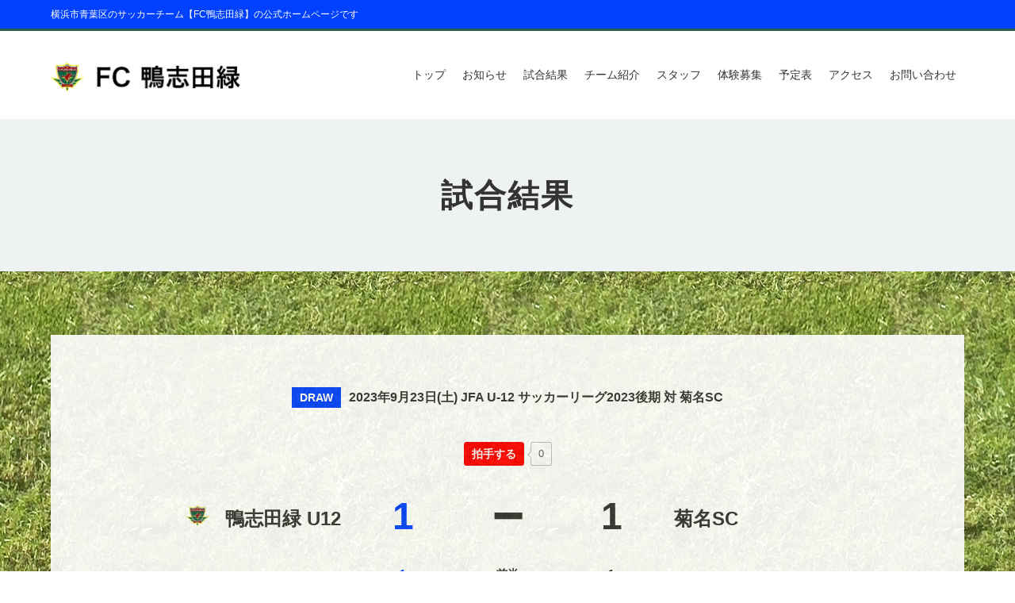

--- FILE ---
content_type: text/html; charset=UTF-8
request_url: https://fc-km.com/result/result-5346/
body_size: 10809
content:


<!DOCTYPE html>
<html lang="ja">
<head>
<meta charset="UTF-8" />
<meta name="description" content="FC鴨志田緑の公式サイトです。各リーグの結果や選手情報を掲載しています。" />
<meta name="keywords" content="FC鴨志田緑,横浜市青葉区,サッカーチーム">
<meta name="author" content="soccer11" />
<meta name="copyright" content="Copyright (C)soccer11" />
<meta name="viewport" content="width=device-width, initial-scale=1.0, minimum-scale=1.0, maximum-scale=1.0, user-scalable=0">

<title>【試合結果】2023年9月23日(土) ｜FC鴨志田緑｜横浜市青葉区のサッカーチーム</title>

<link href="https://fc-km.com/wp-content/themes/soccer11/css/sub.css" rel="stylesheet" type="text/css" />
<link href="https://fc-km.com/wp-content/themes/soccer11/css/common.css" rel="stylesheet" type="text/css" />
<link href="https://fc-km.com/wp-content/themes/soccer11/css/reset.css" rel="stylesheet" type="text/css" />
<link href="https://fc-km.com/wp-content/themes/soccer11/css/menu.css" rel="stylesheet" type="text/css" />

<link rel="shortcut icon" href="https://fc-km.com/wp-content/themes/soccer11/images/common/favicon.ico">

<script type="text/javascript" src="https://fc-km.com/wp-content/themes/soccer11/js/jquery-1.10.2.min.js"></script>

<link href="https://use.fontawesome.com/releases/v5.6.1/css/all.css" rel="stylesheet">

<link href="https://fc-km.com/wp-content/themes/soccer11/js/meanmenu/meanmenu.css" media="all" rel="stylesheet" type="text/css" />
<script src="https://fc-km.com/wp-content/themes/soccer11/js/meanmenu/jquery.meanmenu.js"></script>

<link rel="stylesheet" type="text/css" href="https://fc-km.com/wp-content/themes/soccer11/js/slider-pro/slider-pro.min.css" media="screen"/>
<link href='http://fonts.googleapis.com/css?family=Open+Sans:400,600' rel='stylesheet' type='text/css'>

<script type="text/javascript" src="https://fc-km.com/wp-content/themes/soccer11/js/slider-pro/jquery.sliderPro.min.js"></script>

<link rel="stylesheet" href="https://cdnjs.cloudflare.com/ajax/libs/jqueryui/1.12.1/themes/base/jquery-ui.min.css">
<script src="https://cdnjs.cloudflare.com/ajax/libs/jqueryui/1.12.1/jquery-ui.min.js"></script>

<meta name='robots' content='max-image-preview:large' />
	<style>img:is([sizes="auto" i], [sizes^="auto," i]) { contain-intrinsic-size: 3000px 1500px }</style>
	
<!-- SEO SIMPLE PACK 3.2.0 -->
<title>JFA U-12 サッカーリーグ2023後期 対 菊名SC | FC鴨志田緑｜横浜市青葉区のサッカーチーム</title>
<meta name="keywords" content="FC鴨志田緑,鴨志田緑小学校,青葉区,サッカーチーム">
<link rel="canonical" href="https://fc-km.com/result/result-5346/">
<meta property="og:locale" content="ja_JP">
<meta property="og:type" content="article">
<meta property="og:image" content="https://fc-km.com/wp-content/uploads/2023/06/20230607_img03.jpg">
<meta property="og:title" content="JFA U-12 サッカーリーグ2023後期 対 菊名SC | FC鴨志田緑｜横浜市青葉区のサッカーチーム">
<meta property="og:url" content="https://fc-km.com/result/result-5346/">
<meta property="og:site_name" content="FC鴨志田緑｜横浜市青葉区のサッカーチーム">
<meta name="twitter:card" content="summary_large_image">
<!-- Google Analytics (gtag.js) -->
<script async src="https://www.googletagmanager.com/gtag/js?id=G-J9SPQ7ENMW"></script>
<script>
	window.dataLayer = window.dataLayer || [];
	function gtag(){dataLayer.push(arguments);}
	gtag("js", new Date());
	gtag("config", "G-J9SPQ7ENMW");
</script>
	<!-- / SEO SIMPLE PACK -->

<script type="text/javascript">
/* <![CDATA[ */
window._wpemojiSettings = {"baseUrl":"https:\/\/s.w.org\/images\/core\/emoji\/15.0.3\/72x72\/","ext":".png","svgUrl":"https:\/\/s.w.org\/images\/core\/emoji\/15.0.3\/svg\/","svgExt":".svg","source":{"concatemoji":"https:\/\/fc-km.com\/wp-includes\/js\/wp-emoji-release.min.js?ver=6.7.4"}};
/*! This file is auto-generated */
!function(i,n){var o,s,e;function c(e){try{var t={supportTests:e,timestamp:(new Date).valueOf()};sessionStorage.setItem(o,JSON.stringify(t))}catch(e){}}function p(e,t,n){e.clearRect(0,0,e.canvas.width,e.canvas.height),e.fillText(t,0,0);var t=new Uint32Array(e.getImageData(0,0,e.canvas.width,e.canvas.height).data),r=(e.clearRect(0,0,e.canvas.width,e.canvas.height),e.fillText(n,0,0),new Uint32Array(e.getImageData(0,0,e.canvas.width,e.canvas.height).data));return t.every(function(e,t){return e===r[t]})}function u(e,t,n){switch(t){case"flag":return n(e,"\ud83c\udff3\ufe0f\u200d\u26a7\ufe0f","\ud83c\udff3\ufe0f\u200b\u26a7\ufe0f")?!1:!n(e,"\ud83c\uddfa\ud83c\uddf3","\ud83c\uddfa\u200b\ud83c\uddf3")&&!n(e,"\ud83c\udff4\udb40\udc67\udb40\udc62\udb40\udc65\udb40\udc6e\udb40\udc67\udb40\udc7f","\ud83c\udff4\u200b\udb40\udc67\u200b\udb40\udc62\u200b\udb40\udc65\u200b\udb40\udc6e\u200b\udb40\udc67\u200b\udb40\udc7f");case"emoji":return!n(e,"\ud83d\udc26\u200d\u2b1b","\ud83d\udc26\u200b\u2b1b")}return!1}function f(e,t,n){var r="undefined"!=typeof WorkerGlobalScope&&self instanceof WorkerGlobalScope?new OffscreenCanvas(300,150):i.createElement("canvas"),a=r.getContext("2d",{willReadFrequently:!0}),o=(a.textBaseline="top",a.font="600 32px Arial",{});return e.forEach(function(e){o[e]=t(a,e,n)}),o}function t(e){var t=i.createElement("script");t.src=e,t.defer=!0,i.head.appendChild(t)}"undefined"!=typeof Promise&&(o="wpEmojiSettingsSupports",s=["flag","emoji"],n.supports={everything:!0,everythingExceptFlag:!0},e=new Promise(function(e){i.addEventListener("DOMContentLoaded",e,{once:!0})}),new Promise(function(t){var n=function(){try{var e=JSON.parse(sessionStorage.getItem(o));if("object"==typeof e&&"number"==typeof e.timestamp&&(new Date).valueOf()<e.timestamp+604800&&"object"==typeof e.supportTests)return e.supportTests}catch(e){}return null}();if(!n){if("undefined"!=typeof Worker&&"undefined"!=typeof OffscreenCanvas&&"undefined"!=typeof URL&&URL.createObjectURL&&"undefined"!=typeof Blob)try{var e="postMessage("+f.toString()+"("+[JSON.stringify(s),u.toString(),p.toString()].join(",")+"));",r=new Blob([e],{type:"text/javascript"}),a=new Worker(URL.createObjectURL(r),{name:"wpTestEmojiSupports"});return void(a.onmessage=function(e){c(n=e.data),a.terminate(),t(n)})}catch(e){}c(n=f(s,u,p))}t(n)}).then(function(e){for(var t in e)n.supports[t]=e[t],n.supports.everything=n.supports.everything&&n.supports[t],"flag"!==t&&(n.supports.everythingExceptFlag=n.supports.everythingExceptFlag&&n.supports[t]);n.supports.everythingExceptFlag=n.supports.everythingExceptFlag&&!n.supports.flag,n.DOMReady=!1,n.readyCallback=function(){n.DOMReady=!0}}).then(function(){return e}).then(function(){var e;n.supports.everything||(n.readyCallback(),(e=n.source||{}).concatemoji?t(e.concatemoji):e.wpemoji&&e.twemoji&&(t(e.twemoji),t(e.wpemoji)))}))}((window,document),window._wpemojiSettings);
/* ]]> */
</script>
<style id='wp-emoji-styles-inline-css' type='text/css'>

	img.wp-smiley, img.emoji {
		display: inline !important;
		border: none !important;
		box-shadow: none !important;
		height: 1em !important;
		width: 1em !important;
		margin: 0 0.07em !important;
		vertical-align: -0.1em !important;
		background: none !important;
		padding: 0 !important;
	}
</style>
<link rel='stylesheet' id='wp-block-library-css' href='https://fc-km.com/wp-includes/css/dist/block-library/style.min.css?ver=6.7.4' type='text/css' media='all' />
<style id='classic-theme-styles-inline-css' type='text/css'>
/*! This file is auto-generated */
.wp-block-button__link{color:#fff;background-color:#32373c;border-radius:9999px;box-shadow:none;text-decoration:none;padding:calc(.667em + 2px) calc(1.333em + 2px);font-size:1.125em}.wp-block-file__button{background:#32373c;color:#fff;text-decoration:none}
</style>
<style id='global-styles-inline-css' type='text/css'>
:root{--wp--preset--aspect-ratio--square: 1;--wp--preset--aspect-ratio--4-3: 4/3;--wp--preset--aspect-ratio--3-4: 3/4;--wp--preset--aspect-ratio--3-2: 3/2;--wp--preset--aspect-ratio--2-3: 2/3;--wp--preset--aspect-ratio--16-9: 16/9;--wp--preset--aspect-ratio--9-16: 9/16;--wp--preset--color--black: #000000;--wp--preset--color--cyan-bluish-gray: #abb8c3;--wp--preset--color--white: #ffffff;--wp--preset--color--pale-pink: #f78da7;--wp--preset--color--vivid-red: #cf2e2e;--wp--preset--color--luminous-vivid-orange: #ff6900;--wp--preset--color--luminous-vivid-amber: #fcb900;--wp--preset--color--light-green-cyan: #7bdcb5;--wp--preset--color--vivid-green-cyan: #00d084;--wp--preset--color--pale-cyan-blue: #8ed1fc;--wp--preset--color--vivid-cyan-blue: #0693e3;--wp--preset--color--vivid-purple: #9b51e0;--wp--preset--gradient--vivid-cyan-blue-to-vivid-purple: linear-gradient(135deg,rgba(6,147,227,1) 0%,rgb(155,81,224) 100%);--wp--preset--gradient--light-green-cyan-to-vivid-green-cyan: linear-gradient(135deg,rgb(122,220,180) 0%,rgb(0,208,130) 100%);--wp--preset--gradient--luminous-vivid-amber-to-luminous-vivid-orange: linear-gradient(135deg,rgba(252,185,0,1) 0%,rgba(255,105,0,1) 100%);--wp--preset--gradient--luminous-vivid-orange-to-vivid-red: linear-gradient(135deg,rgba(255,105,0,1) 0%,rgb(207,46,46) 100%);--wp--preset--gradient--very-light-gray-to-cyan-bluish-gray: linear-gradient(135deg,rgb(238,238,238) 0%,rgb(169,184,195) 100%);--wp--preset--gradient--cool-to-warm-spectrum: linear-gradient(135deg,rgb(74,234,220) 0%,rgb(151,120,209) 20%,rgb(207,42,186) 40%,rgb(238,44,130) 60%,rgb(251,105,98) 80%,rgb(254,248,76) 100%);--wp--preset--gradient--blush-light-purple: linear-gradient(135deg,rgb(255,206,236) 0%,rgb(152,150,240) 100%);--wp--preset--gradient--blush-bordeaux: linear-gradient(135deg,rgb(254,205,165) 0%,rgb(254,45,45) 50%,rgb(107,0,62) 100%);--wp--preset--gradient--luminous-dusk: linear-gradient(135deg,rgb(255,203,112) 0%,rgb(199,81,192) 50%,rgb(65,88,208) 100%);--wp--preset--gradient--pale-ocean: linear-gradient(135deg,rgb(255,245,203) 0%,rgb(182,227,212) 50%,rgb(51,167,181) 100%);--wp--preset--gradient--electric-grass: linear-gradient(135deg,rgb(202,248,128) 0%,rgb(113,206,126) 100%);--wp--preset--gradient--midnight: linear-gradient(135deg,rgb(2,3,129) 0%,rgb(40,116,252) 100%);--wp--preset--font-size--small: 13px;--wp--preset--font-size--medium: 20px;--wp--preset--font-size--large: 36px;--wp--preset--font-size--x-large: 42px;--wp--preset--spacing--20: 0.44rem;--wp--preset--spacing--30: 0.67rem;--wp--preset--spacing--40: 1rem;--wp--preset--spacing--50: 1.5rem;--wp--preset--spacing--60: 2.25rem;--wp--preset--spacing--70: 3.38rem;--wp--preset--spacing--80: 5.06rem;--wp--preset--shadow--natural: 6px 6px 9px rgba(0, 0, 0, 0.2);--wp--preset--shadow--deep: 12px 12px 50px rgba(0, 0, 0, 0.4);--wp--preset--shadow--sharp: 6px 6px 0px rgba(0, 0, 0, 0.2);--wp--preset--shadow--outlined: 6px 6px 0px -3px rgba(255, 255, 255, 1), 6px 6px rgba(0, 0, 0, 1);--wp--preset--shadow--crisp: 6px 6px 0px rgba(0, 0, 0, 1);}:where(.is-layout-flex){gap: 0.5em;}:where(.is-layout-grid){gap: 0.5em;}body .is-layout-flex{display: flex;}.is-layout-flex{flex-wrap: wrap;align-items: center;}.is-layout-flex > :is(*, div){margin: 0;}body .is-layout-grid{display: grid;}.is-layout-grid > :is(*, div){margin: 0;}:where(.wp-block-columns.is-layout-flex){gap: 2em;}:where(.wp-block-columns.is-layout-grid){gap: 2em;}:where(.wp-block-post-template.is-layout-flex){gap: 1.25em;}:where(.wp-block-post-template.is-layout-grid){gap: 1.25em;}.has-black-color{color: var(--wp--preset--color--black) !important;}.has-cyan-bluish-gray-color{color: var(--wp--preset--color--cyan-bluish-gray) !important;}.has-white-color{color: var(--wp--preset--color--white) !important;}.has-pale-pink-color{color: var(--wp--preset--color--pale-pink) !important;}.has-vivid-red-color{color: var(--wp--preset--color--vivid-red) !important;}.has-luminous-vivid-orange-color{color: var(--wp--preset--color--luminous-vivid-orange) !important;}.has-luminous-vivid-amber-color{color: var(--wp--preset--color--luminous-vivid-amber) !important;}.has-light-green-cyan-color{color: var(--wp--preset--color--light-green-cyan) !important;}.has-vivid-green-cyan-color{color: var(--wp--preset--color--vivid-green-cyan) !important;}.has-pale-cyan-blue-color{color: var(--wp--preset--color--pale-cyan-blue) !important;}.has-vivid-cyan-blue-color{color: var(--wp--preset--color--vivid-cyan-blue) !important;}.has-vivid-purple-color{color: var(--wp--preset--color--vivid-purple) !important;}.has-black-background-color{background-color: var(--wp--preset--color--black) !important;}.has-cyan-bluish-gray-background-color{background-color: var(--wp--preset--color--cyan-bluish-gray) !important;}.has-white-background-color{background-color: var(--wp--preset--color--white) !important;}.has-pale-pink-background-color{background-color: var(--wp--preset--color--pale-pink) !important;}.has-vivid-red-background-color{background-color: var(--wp--preset--color--vivid-red) !important;}.has-luminous-vivid-orange-background-color{background-color: var(--wp--preset--color--luminous-vivid-orange) !important;}.has-luminous-vivid-amber-background-color{background-color: var(--wp--preset--color--luminous-vivid-amber) !important;}.has-light-green-cyan-background-color{background-color: var(--wp--preset--color--light-green-cyan) !important;}.has-vivid-green-cyan-background-color{background-color: var(--wp--preset--color--vivid-green-cyan) !important;}.has-pale-cyan-blue-background-color{background-color: var(--wp--preset--color--pale-cyan-blue) !important;}.has-vivid-cyan-blue-background-color{background-color: var(--wp--preset--color--vivid-cyan-blue) !important;}.has-vivid-purple-background-color{background-color: var(--wp--preset--color--vivid-purple) !important;}.has-black-border-color{border-color: var(--wp--preset--color--black) !important;}.has-cyan-bluish-gray-border-color{border-color: var(--wp--preset--color--cyan-bluish-gray) !important;}.has-white-border-color{border-color: var(--wp--preset--color--white) !important;}.has-pale-pink-border-color{border-color: var(--wp--preset--color--pale-pink) !important;}.has-vivid-red-border-color{border-color: var(--wp--preset--color--vivid-red) !important;}.has-luminous-vivid-orange-border-color{border-color: var(--wp--preset--color--luminous-vivid-orange) !important;}.has-luminous-vivid-amber-border-color{border-color: var(--wp--preset--color--luminous-vivid-amber) !important;}.has-light-green-cyan-border-color{border-color: var(--wp--preset--color--light-green-cyan) !important;}.has-vivid-green-cyan-border-color{border-color: var(--wp--preset--color--vivid-green-cyan) !important;}.has-pale-cyan-blue-border-color{border-color: var(--wp--preset--color--pale-cyan-blue) !important;}.has-vivid-cyan-blue-border-color{border-color: var(--wp--preset--color--vivid-cyan-blue) !important;}.has-vivid-purple-border-color{border-color: var(--wp--preset--color--vivid-purple) !important;}.has-vivid-cyan-blue-to-vivid-purple-gradient-background{background: var(--wp--preset--gradient--vivid-cyan-blue-to-vivid-purple) !important;}.has-light-green-cyan-to-vivid-green-cyan-gradient-background{background: var(--wp--preset--gradient--light-green-cyan-to-vivid-green-cyan) !important;}.has-luminous-vivid-amber-to-luminous-vivid-orange-gradient-background{background: var(--wp--preset--gradient--luminous-vivid-amber-to-luminous-vivid-orange) !important;}.has-luminous-vivid-orange-to-vivid-red-gradient-background{background: var(--wp--preset--gradient--luminous-vivid-orange-to-vivid-red) !important;}.has-very-light-gray-to-cyan-bluish-gray-gradient-background{background: var(--wp--preset--gradient--very-light-gray-to-cyan-bluish-gray) !important;}.has-cool-to-warm-spectrum-gradient-background{background: var(--wp--preset--gradient--cool-to-warm-spectrum) !important;}.has-blush-light-purple-gradient-background{background: var(--wp--preset--gradient--blush-light-purple) !important;}.has-blush-bordeaux-gradient-background{background: var(--wp--preset--gradient--blush-bordeaux) !important;}.has-luminous-dusk-gradient-background{background: var(--wp--preset--gradient--luminous-dusk) !important;}.has-pale-ocean-gradient-background{background: var(--wp--preset--gradient--pale-ocean) !important;}.has-electric-grass-gradient-background{background: var(--wp--preset--gradient--electric-grass) !important;}.has-midnight-gradient-background{background: var(--wp--preset--gradient--midnight) !important;}.has-small-font-size{font-size: var(--wp--preset--font-size--small) !important;}.has-medium-font-size{font-size: var(--wp--preset--font-size--medium) !important;}.has-large-font-size{font-size: var(--wp--preset--font-size--large) !important;}.has-x-large-font-size{font-size: var(--wp--preset--font-size--x-large) !important;}
:where(.wp-block-post-template.is-layout-flex){gap: 1.25em;}:where(.wp-block-post-template.is-layout-grid){gap: 1.25em;}
:where(.wp-block-columns.is-layout-flex){gap: 2em;}:where(.wp-block-columns.is-layout-grid){gap: 2em;}
:root :where(.wp-block-pullquote){font-size: 1.5em;line-height: 1.6;}
</style>
<link rel='stylesheet' id='wp-ulike-css' href='https://fc-km.com/wp-content/plugins/wp-ulike/assets/css/wp-ulike.min.css?ver=4.8.3.1' type='text/css' media='all' />
<link rel='stylesheet' id='wp-ulike-custom-css' href='https://fc-km.com/wp-content/uploads/wp-ulike/custom.css?ver=4.8.3.1' type='text/css' media='all' />
<link rel='stylesheet' id='ppress-frontend-css' href='https://fc-km.com/wp-content/plugins/wp-user-avatar/assets/css/frontend.min.css?ver=4.16.8' type='text/css' media='all' />
<link rel='stylesheet' id='ppress-flatpickr-css' href='https://fc-km.com/wp-content/plugins/wp-user-avatar/assets/flatpickr/flatpickr.min.css?ver=4.16.8' type='text/css' media='all' />
<link rel='stylesheet' id='ppress-select2-css' href='https://fc-km.com/wp-content/plugins/wp-user-avatar/assets/select2/select2.min.css?ver=6.7.4' type='text/css' media='all' />
<link rel='stylesheet' id='megamenu-css' href='https://fc-km.com/wp-content/uploads/maxmegamenu/style.css?ver=f0d3b1' type='text/css' media='all' />
<link rel='stylesheet' id='dashicons-css' href='https://fc-km.com/wp-includes/css/dashicons.min.css?ver=6.7.4' type='text/css' media='all' />
<script type="text/javascript" src="https://fc-km.com/wp-includes/js/jquery/jquery.min.js?ver=3.7.1" id="jquery-core-js"></script>
<script type="text/javascript" src="https://fc-km.com/wp-includes/js/jquery/jquery-migrate.min.js?ver=3.4.1" id="jquery-migrate-js"></script>
<script type="text/javascript" src="https://fc-km.com/wp-content/plugins/wp-user-avatar/assets/flatpickr/flatpickr.min.js?ver=4.16.8" id="ppress-flatpickr-js"></script>
<script type="text/javascript" src="https://fc-km.com/wp-content/plugins/wp-user-avatar/assets/select2/select2.min.js?ver=4.16.8" id="ppress-select2-js"></script>
<link rel="https://api.w.org/" href="https://fc-km.com/wp-json/" /><link rel="EditURI" type="application/rsd+xml" title="RSD" href="https://fc-km.com/xmlrpc.php?rsd" />
<meta name="generator" content="WordPress 6.7.4" />
<link rel='shortlink' href='https://fc-km.com/?p=5346' />
<link rel="alternate" title="oEmbed (JSON)" type="application/json+oembed" href="https://fc-km.com/wp-json/oembed/1.0/embed?url=https%3A%2F%2Ffc-km.com%2Fresult%2Fresult-5346%2F" />
<link rel="alternate" title="oEmbed (XML)" type="text/xml+oembed" href="https://fc-km.com/wp-json/oembed/1.0/embed?url=https%3A%2F%2Ffc-km.com%2Fresult%2Fresult-5346%2F&#038;format=xml" />
        <noscript>
            <style>
                #the-preloader-element { display: none !important; }
            </style>
        </noscript>
        
<!-- BEGIN Analytics Insights v6.3.12 - https://wordpress.org/plugins/analytics-insights/ -->
<script async src="https://www.googletagmanager.com/gtag/js?id=G-J9SPQ7ENMW"></script>
<script>
  window.dataLayer = window.dataLayer || [];
  function gtag(){dataLayer.push(arguments);}
  gtag('js', new Date());
  gtag('config', 'G-J9SPQ7ENMW');
  if (window.performance) {
    var timeSincePageLoad = Math.round(performance.now());
    gtag('event', 'timing_complete', {
      'name': 'load',
      'value': timeSincePageLoad,
      'event_category': 'JS Dependencies'
    });
  }
</script>
<!-- END Analytics Insights -->
<style type="text/css">/** Mega Menu CSS: fs **/</style>
</head>

<body>
	<div id="wptime-plugin-preloader"></div>
	<header class="clearfix"><!-- header -->
	<div id="header_top" class="clearfix">
		<div class="wrap">
			<p>横浜市青葉区のサッカーチーム【FC鴨志田緑】の公式ホームページです</p>
		</div><!-- wrap -->
	</div>
		<div class="wrap">
			<h2><a href="https://fc-km.com/"><img src="https://fc-km.com/wp-content/themes/soccer11/images/common/logo.png" alt="FC鴨志田緑｜横浜市青葉区のサッカーチーム"/></a></h2>
			<div id="mega-menu-wrap-global" class="mega-menu-wrap"><div class="mega-menu-toggle"><div class="mega-toggle-blocks-left"></div><div class="mega-toggle-blocks-center"></div><div class="mega-toggle-blocks-right"><div class='mega-toggle-block mega-menu-toggle-animated-block mega-toggle-block-0' id='mega-toggle-block-0'><button aria-label="Toggle Menu" class="mega-toggle-animated mega-toggle-animated-slider" type="button" aria-expanded="false">
                  <span class="mega-toggle-animated-box">
                    <span class="mega-toggle-animated-inner"></span>
                  </span>
                </button></div></div></div><ul id="mega-menu-global" class="mega-menu max-mega-menu mega-menu-horizontal mega-no-js" data-event="hover_intent" data-effect="fade_up" data-effect-speed="200" data-effect-mobile="disabled" data-effect-speed-mobile="0" data-mobile-force-width="body" data-second-click="go" data-document-click="collapse" data-vertical-behaviour="standard" data-breakpoint="1100" data-unbind="true" data-mobile-state="collapse_all" data-mobile-direction="vertical" data-hover-intent-timeout="300" data-hover-intent-interval="100"><li class="mega-menu-item mega-menu-item-type-post_type mega-menu-item-object-page mega-menu-item-home mega-align-bottom-left mega-menu-flyout mega-menu-item-1378" id="mega-menu-item-1378"><a class="mega-menu-link" href="https://fc-km.com/" tabindex="0">トップ</a></li><li class="mega-menu-item mega-menu-item-type-post_type mega-menu-item-object-page mega-current_page_parent mega-align-bottom-left mega-menu-flyout mega-menu-item-355" id="mega-menu-item-355"><a class="mega-menu-link" href="https://fc-km.com/blog/" tabindex="0">お知らせ</a></li><li class="mega-menu-item mega-menu-item-type-post_type_archive mega-menu-item-object-result mega-align-bottom-left mega-menu-flyout mega-menu-item-4390" id="mega-menu-item-4390"><a class="mega-menu-link" href="https://fc-km.com/result/" tabindex="0">試合結果</a></li><li class="mega-menu-item mega-menu-item-type-post_type mega-menu-item-object-page mega-align-bottom-left mega-menu-flyout mega-menu-item-15" id="mega-menu-item-15"><a class="mega-menu-link" href="https://fc-km.com/about/" tabindex="0">チーム紹介</a></li><li class="mega-menu-item mega-menu-item-type-post_type_archive mega-menu-item-object-staff mega-align-bottom-left mega-menu-flyout mega-menu-item-3424" id="mega-menu-item-3424"><a class="mega-menu-link" href="https://fc-km.com/staff/" tabindex="0">スタッフ</a></li><li class="mega-menu-item mega-menu-item-type-post_type mega-menu-item-object-page mega-align-bottom-left mega-menu-flyout mega-menu-item-2307" id="mega-menu-item-2307"><a class="mega-menu-link" href="https://fc-km.com/entry/" tabindex="0">体験募集</a></li><li class="mega-menu-item mega-menu-item-type-post_type mega-menu-item-object-page mega-align-bottom-left mega-menu-flyout mega-menu-item-115" id="mega-menu-item-115"><a class="mega-menu-link" href="https://fc-km.com/schedule/" tabindex="0">予定表</a></li><li class="mega-menu-item mega-menu-item-type-post_type mega-menu-item-object-page mega-align-bottom-left mega-menu-flyout mega-menu-item-176" id="mega-menu-item-176"><a class="mega-menu-link" href="https://fc-km.com/access/" tabindex="0">アクセス</a></li><li class="mega-menu-item mega-menu-item-type-post_type mega-menu-item-object-page mega-align-bottom-left mega-menu-flyout mega-menu-item-309" id="mega-menu-item-309"><a class="mega-menu-link" href="https://fc-km.com/contact/" tabindex="0">お問い合わせ</a></li></ul></div>		</div><!-- wrap -->
	</header><!-- header -->
	
	<section id="top_img" class="clearfix">
		<div class="container">
			<h2>試合結果</h2>
		</div>
	</section>
<div id="content" class="clearfix"><!-- content -->
		<!-- 前後半制を選択すると表示される -->
			<section id="block08" class="block clearfix fadeup">		
				<div class="wrap">
					<div class="clearfix">
						<h1><span>DRAW</span>2023年9月23日(土)  JFA U-12 サッカーリーグ2023後期 対 菊名SC</h1>
						<div style="margin:20px 0; text-align: center;">		<div class="wpulike wpulike-default " ><div class="wp_ulike_general_class wp_ulike_is_restricted"><button type="button"
					aria-label="いいねボタン"
					data-ulike-id="5346"
					data-ulike-nonce="d1a93c12f7"
					data-ulike-type="post"
					data-ulike-template="wpulike-default"
					data-ulike-display-likers=""
					data-ulike-likers-style="popover"
					class="wp_ulike_btn wp_ulike_put_text wp_post_btn_5346"><span>拍手する</span>				</button><span class="count-box wp_ulike_counter_up" data-ulike-counter-value="0"></span>			</div></div>
	</div>
						<div class="column-1">
							<p>
								<img width="30px;" style="vertical-align: top; margin-right:20px;" src="https://fc-km.com/wp-content/themes/soccer11/images/result/emblem.png" alt="ロゴ"/>鴨志田緑 U12							</p>
						</div><!-- column-1 -->
						
						<div class="clearfix">
							<div class="column-2">
								<ul>
									<li class="name">
										鴨志田緑 U12									</li>
																		
										<li class="score">1</li>
										<li>1</li>
										<li>0</li>
																													
																	</ul>
							</div><!-- column-2 -->
							<div class="column-3">
								
							 <ul>
							        <li class="name">VS</li>
									<li class="score">&#x2796;</li>
									<li>前半</li>
									<li>後半</li>
																									    </ul>
							 
							</div><!-- column-3 -->
							<div class="column-4">
								<ul>
									<li class="name">菊名SC</li>
																		<li class="score">1</li>
									<li>1</li>
									<li>0</li>
																											
																	</ul>
							</div><!-- column-4 -->
							<div class="column-5"><p>菊名SC</p></div><!-- column-5 -->
						</div>
						
										</div>
			</section><!-- block08 --><!-- 前後半制を選択すると表示される -->

			
		
				
				
		<section id="block09" class="block clearfix">
			<div class="wrap">
								<div style="margin:20px 0; text-align: center;">		<div class="wpulike wpulike-default " ><div class="wp_ulike_general_class wp_ulike_is_restricted"><button type="button"
					aria-label="いいねボタン"
					data-ulike-id="5346"
					data-ulike-nonce="d1a93c12f7"
					data-ulike-type="post"
					data-ulike-template="wpulike-default"
					data-ulike-display-likers=""
					data-ulike-likers-style="popover"
					class="wp_ulike_btn wp_ulike_put_text wp_post_btn_5346"><span>拍手する</span>				</button><span class="count-box wp_ulike_counter_up" data-ulike-counter-value="0"></span>			</div></div>
	</div>
				<a class="btn" href="https://fc-km.com/result/">試合結果一覧に戻る</a>
			</div><!-- wrap -->
		</section><!-- block09 -->

	</div>
		
		<section class="breadcrumb clearfix">
	<div class="wrap">
		<span property="itemListElement" typeof="ListItem"><a property="item" typeof="WebPage" title="FC鴨志田緑｜横浜市青葉区のサッカーチームへ移動" href="https://fc-km.com" class="home"><span property="name"><i class="fas fa-home"></i></span></a><meta property="position" content="1"></span> &gt; <span property="itemListElement" typeof="ListItem"><a property="item" typeof="WebPage" title="Go to 試合結果." href="https://fc-km.com/result/" class="archive post-result-archive" ><span property="name">試合結果</span></a><meta property="position" content="2"></span> &gt; <span property="itemListElement" typeof="ListItem"><a property="item" typeof="WebPage" title="Go to the U12 カテゴリー archives." href="https://fc-km.com/result-category/u12/" class="taxonomy result-category" ><span property="name">U12</span></a><meta property="position" content="3"></span> &gt; <span class="post post-result current-item">JFA U-12 サッカーリーグ2023後期 対 菊名SC</span>	</div>
</section></div><!-- content -->

	<div id="label-menu">
		<ul class="sp">
			<a class="clearfix" href="https://fc-km.com/"><li><i class="fa fa-home" aria-hidden="true"></i> トップ</li></a>
			<a href="https://fc-km.com/schedule/"><li><i class="fas fa-calendar-alt"></i><p>予定表</p></li></a>
			<a href="https://fc-km.com/result/"><li><i class="fas fa-futbol"></i><p>試合結果</p></li></a>
			<a href="https://fc-km.com/blog/"><li><i class="fas fa-newspaper"></i><p>お知らせ</p></li></a>
		</ul>
	</div>
	
	<footer>
		
		<div class="wrap clearfix">
			<section class="block01">
				<h2><img src="https://fc-km.com/wp-content/themes/soccer11/images/common/logo_white.png" alt="FC鴨志田緑｜横浜市青葉区のサッカーチーム" /></h2>
				<p>FC鴨志田緑は横浜市青葉区を中心に活動している少年少女サッカーチームです。設立は1990年。横浜市立鴨志田緑小学校をホームグランドとして、永年にわたり地域に根付いた活動を行なっております。<br />
<br />
対象は年中さんから小学6年生。地域の小学校、幼稚園、保育園からの多くの選手が在籍しております。また、成人男子チーム、成人女子チームも活発に活動しており、ご家族でサッカーを楽しめるチームです。尚、保護者の方の強制的なお当番制度はありません。<br />
<br />
子供達にサッカーを楽しんでもらう事を大きな軸として指導するとともに、自分で考え、判断する事もサッカーを通じて指導しています。また、我々はJFA公認指導者が10名在籍しています。サッカーに興味ある子供達、是非一緒にサッカーやりましょう！</p>
				<ul>
																									<li><a href="https://liff.line.me/1645278921-kWRPP32q/?accountId=131ibacw" target="_blank"><img src="https://fc-km.com/wp-content/themes/soccer11/images/common/line.png" width="30px" height="auto" ></a></li>				</ul>
			</section>
			<section class="block02">
				<h3>メニュー</h3>
				<div class="menu-side-container"><ul id="menu-side" class="menu"><li id="menu-item-409" class="menu-item menu-item-type-post_type menu-item-object-page menu-item-home menu-item-409"><a href="https://fc-km.com/">トップ</a></li>
<li id="menu-item-342" class="menu-item menu-item-type-post_type menu-item-object-page current_page_parent menu-item-342"><a href="https://fc-km.com/blog/">お知らせ</a></li>
<li id="menu-item-4389" class="menu-item menu-item-type-post_type_archive menu-item-object-result menu-item-4389"><a href="https://fc-km.com/result/">試合結果</a></li>
<li id="menu-item-347" class="menu-item menu-item-type-post_type menu-item-object-page menu-item-347"><a href="https://fc-km.com/about/">チーム紹介</a></li>
<li id="menu-item-1478" class="menu-item menu-item-type-post_type_archive menu-item-object-staff menu-item-1478"><a href="https://fc-km.com/staff/">スタッフ</a></li>
<li id="menu-item-345" class="menu-item menu-item-type-post_type menu-item-object-page menu-item-345"><a href="https://fc-km.com/entry/">体験募集</a></li>
<li id="menu-item-346" class="menu-item menu-item-type-post_type menu-item-object-page menu-item-346"><a href="https://fc-km.com/schedule/">予定表</a></li>
<li id="menu-item-344" class="menu-item menu-item-type-post_type menu-item-object-page menu-item-344"><a href="https://fc-km.com/access/">アクセス</a></li>
<li id="menu-item-340" class="menu-item menu-item-type-post_type menu-item-object-page menu-item-340"><a href="https://fc-km.com/contact/">お問い合わせ</a></li>
</ul></div>			</section>
			<section class="block03">
				<h3>お知らせ</h3>
				<ul>
						<li class="cat-item cat-item-62"><a href="https://fc-km.com/category/%e4%bb%8a%e9%80%b1%e3%81%ae%e4%ba%88%e5%ae%9a/">今週の予定</a>
</li>
	<li class="cat-item cat-item-61"><a href="https://fc-km.com/category/comments/">独り言</a>
</li>
	<li class="cat-item cat-item-1"><a href="https://fc-km.com/category/info/">お知らせ</a>
</li>
	<li class="cat-item cat-item-60"><a href="https://fc-km.com/category/fckm-news%e3%80%80/">FCKM NEWS　</a>
</li>
	<li class="cat-item cat-item-58"><a href="https://fc-km.com/category/event/">イベントのお知らせ</a>
</li>
	<li class="cat-item cat-item-59"><a href="https://fc-km.com/category/report/">FCKM 活動レポート</a>
</li>
				</ul>
				<p class="caution">当サイト内のすべての写真・画像と文章の転載はご遠慮ください。無許可の転載、複製、転用等は法律により罰せられます。</p>
			</section>
		</div>
		
		<section id="banner-area" class="clearfix">
			<ul class="wrap clearfix">
									<li><a target="_blank" href="https://liff.line.me/1645278921-kWRPP32q/?accountId=131ibacw"><img src="https://fc-km.com/wp-content/uploads/2023/07/banner_LINE.jpg"></a></li>
						<li><a target="_blank" href="https://kanagawa-fa.gr.jp/u12/"><img src="https://fc-km.com/wp-content/uploads/2023/07/20230719_img03.jpg"></a></li>
						<li><a target="_blank" href="https://www.yfa-u12.com/"><img src="https://fc-km.com/wp-content/uploads/2023/07/20230719_img04.jpg"></a></li>
						<li><a target="_blank" href="https://aobafa.com/syonen/topics6/topics.cgi"><img src="https://fc-km.com/wp-content/uploads/2023/07/20230719_img05.jpg"></a></li>
									<li><a target="_blank" href="http://soccer-11.com/"><img src="https://soccer-11.com/wp-content/themes/soccer11/images/common/banner-s11.jpeg" alt="サッカーイレブン"></a></li>
			</ul>
		</section>
		
		<section id="copy"><small>&copy; 2023 FC鴨志田緑</small></section>
		<section id="producer"><a href="http://soccer-11.com/" target="_blank"><img src="https://fc-km.com/wp-content/themes/soccer11/images/common/s11.png" alt="powerd by サッカーイレブン"></a></section>
	</footer>

<script type="text/javascript" id="wp_ulike-js-extra">
/* <![CDATA[ */
var wp_ulike_params = {"ajax_url":"https:\/\/fc-km.com\/wp-admin\/admin-ajax.php","notifications":"1"};
/* ]]> */
</script>
<script type="text/javascript" src="https://fc-km.com/wp-content/plugins/wp-ulike/assets/js/wp-ulike.min.js?ver=4.8.3.1" id="wp_ulike-js"></script>
<script type="text/javascript" id="ppress-frontend-script-js-extra">
/* <![CDATA[ */
var pp_ajax_form = {"ajaxurl":"https:\/\/fc-km.com\/wp-admin\/admin-ajax.php","confirm_delete":"Are you sure?","deleting_text":"Deleting...","deleting_error":"An error occurred. Please try again.","nonce":"395f049652","disable_ajax_form":"false","is_checkout":"0","is_checkout_tax_enabled":"0","is_checkout_autoscroll_enabled":"true"};
/* ]]> */
</script>
<script type="text/javascript" src="https://fc-km.com/wp-content/plugins/wp-user-avatar/assets/js/frontend.min.js?ver=4.16.8" id="ppress-frontend-script-js"></script>
<script type="text/javascript" src="https://fc-km.com/wp-includes/js/hoverIntent.min.js?ver=1.10.2" id="hoverIntent-js"></script>
<script type="text/javascript" src="https://fc-km.com/wp-content/plugins/megamenu/js/maxmegamenu.js?ver=3.7" id="megamenu-js"></script>

<script src="https://cdnjs.cloudflare.com/ajax/libs/Swiper/3.4.1/js/swiper.min.js"></script>
</body>

<script src="https://kit.fontawesome.com/bc9e6e04c5.js" crossorigin="anonymous"></script>

<script>

// 要素のフェードアップ
$(window).on('load',function(){
	
	// fadeup
    $(window).scroll(function (){
        $('.fadeup').each(function(){
            var POS = $(this).offset().top;
            var scroll = $(window).scrollTop();
            var windowHeight = $(window).height();

            if (scroll > POS - windowHeight){
                $(this).css({
                        'opacity':'1',
                        'transform':'translateY(0)',
                        '-webkit-transform':'translateY(0)',
                        '-moz-transform':'translateY(0)',
                        '-ms-transform':'translateY(0)'
                });
            } else {
                $(this).css({
                        'opacity':'0',
                        'transform':'translateY(140px)',
                        '-webkit-transform':'translateY(140px)',
                        '-moz-transform':'translateY(140px)',
                        '-ms-transform':'translateY(140px)'
                });
            }
        });
    });
});

//slider pro
$( document ).ready(function( $ ) {
	$( '#slider' ).sliderPro({
		autoplayDelay: 8000,
		autoplayOnHover: 'none',
		arrows: false,
		buttons: false,
		width: 1104,
		height: 736,
		aspectRatio: -1,
		visibleSize: '100%',
		arrows: true,
		buttons: true,
	});
	
	$( '#slider .sp-image' ).parent( 'a' ).on( 'click', function( event ) {
//eventにimgが来るから親のAの属性のhrefを拾ってlocation.hrefに入れる
				location.href = event.target.parentNode.getAttribute("href")
     }); 
});

//よくある質問開閉式
$(function(){
	$(".accordion li a").on("click", function() {
		$(this).next().slideToggle();	
		// activeが存在する場合
		if ($(this).children(".accordion_icon").hasClass('active')) {			
			// activeを削除
			$(this).children(".accordion_icon").removeClass('active');				
		}
		else {
			// activeを追加
			$(this).children(".accordion_icon").addClass('active');			
		}			
	});
});

//試合日程
var mySwiper = new Swiper ('.swiper-container', {
	loop: true,
	initialSlide: 0,
	slidesPerView: 2.1,
	spaceBetween: 30,
	centeredSlides: true,
	pagination: '.swiper-pagination',
	nextButton: '.swiper-button-next',
	prevButton: '.swiper-button-prev',
	breakpoints: {
    1050: {
      slidesPerView: 1.1,
      spaceBetween: 10,
    }
  }
})

//目次の追加
jQuery(function ($) {
  var idcount = 1;
  var toc = '';
  var currentlevel = 0;
  jQuery("article h2,article h3", this).each(function () {
    this.id = "toc-" + idcount;
    idcount++;
    var level = 0;
    if (this.nodeName.toLowerCase() == "h2") {
      level = 1;
    } else if (this.nodeName.toLowerCase() == "h3") {
      level = 2;
    }
    while (currentlevel < level) {
      toc += "<ol>";
      currentlevel++;
    }
    while (currentlevel > level) {
      toc += "</ol>";
      currentlevel--;
    }
    toc += '<li><a href="#' + this.id + '">' + jQuery(this).text() + "</a></li>\n";
  });
  while (currentlevel > 0) {
    toc += "</ol>";
    currentlevel--;
  }
  if (jQuery("article h2")[0]) {    
    jQuery("#toc").html('<div class="mokuji">目次</div>' + toc);
  }
});

</script>

</html>

--- FILE ---
content_type: text/css
request_url: https://fc-km.com/wp-content/themes/soccer11/css/sub.css
body_size: 4119
content:
@charset "utf-8";
/* CSS Document */

/* -------------------------------------- Twitter埋め込み -------------------------------------- */

.twitter{
	width: 100%;
    margin: 10px auto;
    display: flex;
    max-width: 550px;
}

/* -------------------------------------- Youtube埋め込み -------------------------------------- */

.youtube {
	position: relative;
	width: 100%;
	padding-top: 56.25%;
}

.youtube iframe {
	position: absolute;
	top: 0;
	right: 0;
	width: 100% !important;
	height: 100% !important;
}


/* ----------- サブ共通CSS ----------- */

#top_img {
    padding-top: 15%;
    width: 100%;
    overflow: hidden;
    position: relative;
    z-index: 0;
	background: #eff2f3;
}

#top_img .container{
	position: absolute;
    bottom: 0;
    right: 0;
    width: 100% !important;
    height: 100% !important;
    display: flex;
    flex-direction: column;
    justify-content: center;
    margin: 0;
}

#top_img .container h1,
#top_img .container h2 {
	position: relative;
	display: inline-block;
	font-size: 40px;
	text-align: center;
	color: #333;
	bottom:0px;
	letter-spacing: 2px;
}

.breadcrumb{
	background: #ccc;
	padding: 10px 0;
	font-size: 10px;
}

.wp-pagenavi {
	clear: both;
	text-align:center;
	margin: 50px 0;
}

.wp-pagenavi a, .wp-pagenavi span {
	color: #333;
	background-color: #fff;
	border: 1px solid #333;
	padding: 8px 15px;
	margin: 0 2px;
	white-space: nowrap;
	-moz-border-radius: 3px;
	-webkit-border-radius: 3px;
	border-radius: 3px;
	-webkit-transition: 0.2s ease-in-out;
	-moz-transition: 0.2s ease-in-out;
	-o-transition: 0.2s ease-in-out;
	transition: 0.2s ease-in-out;
	text-align: center;
	text-decoration: none;
}

.wp-pagenavi a:hover{
	color: #333;
	background-color: #fff;
	border-color: #333;
}

.wp-pagenavi span.current{
	color: #fff;
	background-color: #333;
	border-color: #333;
	font-weight: bold;
}

/* ----------- 新入生案内CSS ----------- */

#block04 table{
	width: 100%;
	border-bottom: 1px solid #d2d2d2;
}

#block04 table th,#block04 table td{
	padding: 20px 10px;
	border-top: 1px solid #d2d2d2;
	line-height: 1.8;
}

#block04 table th{
	text-align: left;
	width: 30%;
}

#block05 .accordion ul {
	width:100%;
	padding:0;
}

#block05 .accordion li {
	position:relative;
	border-bottom:1px solid #ccc;
	list-style:none;
}
#block05 .accordion li:first-child {
	border-top:1px solid #ccc;
}

#block05 .accordion > ul > li > a {
	display: block;
	text-decoration: none;
	cursor: pointer;
	position: relative;
}

#block05 .accordion > ul > li > a h5{
	font-size: 16px;
	line-height: 2.2;
	width: 85%;
}

#block05 .accordion > ul > li > a:hover{
	filter: alpha(opacity=100);
    -moz-opacity: 1;
    opacity: 1;
}

#block05 .accordion > ul > li > a h5:hover {
	color: #0040ff;
	text-decoration:none;
	filter: alpha(opacity=100);
    -moz-opacity: 1;
    opacity: 1;
}

#block05 .accordion > ul > li > p {
	display: none;
	padding:0 .8em 1.4em 1em;
	line-height: 2.2;
}

#block05 .accordion li .accordion_icon,
#block05 .accordion li .accordion_icon span {
	display: inline-block;
	transition: all .3s;
	box-sizing: border-box;
}

#block05 .accordion li .accordion_icon {
	position: absolute;
    width: 20px;
    height: 20px;
    top: 15px;
    right: 10px;
}

#block05 .accordion li .accordion_icon span {
	position: absolute;
    width: 100%;
	height: 1px;
    background-color: #ccc;
}

#block05 .accordion li .accordion_icon span:nth-of-type(1) {
	transform: rotate(0deg);
    -webkit-transform: rotate(0deg);
	-moz-transform: rotate(0deg);
	-ms-transform: rotate(0deg);
    -o-transform: rotate(0deg);
}

#block05 .accordion li .accordion_icon span:nth-of-type(2) {
	transform: rotate(90deg);
    -webkit-transform: rotate(90deg);
	-moz-transform: rotate(90deg);
	-ms-transform: rotate(90deg);
    -o-transform: rotate(90deg);
}

#block05 .accordion li .accordion_icon.active span:nth-of-type(1) {
	display:none;
}

#block05 .accordion li .accordion_icon.active span:nth-of-type(2) {
	transform: rotate(180deg);
    -webkit-transform: rotate(180deg);
	-moz-transform: rotate(180deg);
	-ms-transform: rotate(180deg);
    -o-transform: rotate(180deg);
}

#block06 p{
	line-height: 2.5;
	text-align: center;
}

/* ----------- 日程表CSS ----------- */
 
#block07 .gc-wrap {
    max-width: 1100px;
    margin: 3% auto;
}
 
#block07 .g-calendar {
    position: relative;
    overflow: hidden;
    height: 0;
    padding-bottom: 70%;
}
 
#block07 .g-calendar iframe {
    position: absolute;
    top: 0;
    left: 0;
    width: 100%;
    height: 100%;
}

#block07 .sp{
	display: none;
}

#block07 .pc{
	display: block;
}

/* ----------- 試合結果CSS ----------- */

#result_area{
	padding: 80px 0;
}

#block08 {
	background: url(../images/result/img01.jpg) repeat;
	padding: 80px 0;
}

#block08 .wrap{
	background: #fff;
	filter:alpha(opacity=90);
    -moz-opacity: 0.9;
    opacity: 0.9;
    padding: 50px;
    box-sizing: border-box;
}

#block08 h1{
	font-size: 16px;
	font-weight: bold;
	line-height: 2;
	text-align: center;
	margin-bottom: 30px;
}

#block08 h1 span{
	background: #0040ff;
	color: #fff;
	padding: 5px 10px;
	font-size: 90%;
	margin-right: 10px;
}

#block08 p.kickoff{
	font-weight: bold;
    color: #0040ff;
    text-align: center;
    font-size: 18px;
}

#block08 ul li.name{
	font-size: 16px;
	display: none;
}

#block08 .column-1{
	width: 30%;
	float: left;
	text-align: right;
	font-size: 24px;
	font-weight: bold;
	margin-top: 20px;
}

#block08 .column-2{
	width: 15%;
	float: left;
	text-align: center;
}

#block08 .column-2 ul li.score{
	font-size: 48px;
	font-weight: bold;
	color: #0040ff;
	margin-bottom: 30px;
}

#block08 .column-2 ul li{
	font-weight: bold;
	color: #0040ff;
	margin-bottom: 15px;
}

#block08 .column-3{
	width: 10%;
	float: left;
	text-align: center;
	font-weight: bold;
}

#block08 .column-3 ul li.score{
	font-size: 48px;
	font-weight: bold;
	margin-bottom: 30px;
}

#block08 .column-3 ul li{
	font-weight: bold;
	margin-bottom: 15px;
}

#block08 .column-4{
	width: 15%;
	float: left;
	text-align: center;
}

#block08 .column-4 ul li{
	font-weight: bold;
	margin-bottom: 15px;
}

#block08 .column-4 ul li.score{
	font-size: 48px;
	font-weight: bold;
	margin-bottom: 30px;
}

#block08 .column-5{
	width: 30%;
	float: left;
	text-align: left;
	font-size: 24px;
	font-weight: bold;
	margin-top: 20px;
}

#block08 .column-6{
	clear: both;
    width: 70%;
    margin: 0 auto;
    padding-top: 30px;
    margin-top: 30px;
    border-top: 1px dotted #333;
    font-size: 16px;
}

#block08 .column-6 ul li{
	margin-bottom: 30px;
}

#block08 .column-6 ul li .fa-futbol{
	width: 20px;
	color: #0040ff;
}

#block08 .column-6 ul li .fa-walking{
	width: 25px;
	color: #0040ff;
}

#block08 .column-6 ul li span.time{
	float: left;
	width: 10%;
}

#block08 .column-6 ul li span.goal{
	float: right;
	width: 90%;
}

#block08 .column-6 ul li span.assist{
	float: right;
	width: 90%;
	margin-top: 10px;
}

#block08 h2.double-text{
	clear: both;
	margin: 0 0 30px;
	text-align: center;
}

#block08 .set{
	border-bottom: 1px dotted #ccc;
    margin-bottom: 30px;
    padding-top: 30px;
}

#block09 .comment{
	background: #f5f5f5;
	border: 1px solid #ccc;
	box-sizing: border-box;
	padding:60px 30px 80px;
	margin-bottom: 50px;
}

#block09 .comment h3{
	text-align: center;
	color: #0040ff;
	font-size: 24px;
	font-weight: bold;
	margin-bottom: 60px;
}

#block09 .comment p{
	line-height: 2;
}

#block16{
	background: #fff;
	padding: 80px 0 100px;
}

#block16 .btn-area{
	width: 100%;
}

#block16 .btn-area a{
	float: left;
	width: 48%;
}

#block16 a.btn{
	margin: 20px 0 0;
}

#block16 a.btn:last-child{
	float: right;
}


/* ----------- チーム紹介CSS ----------- */

#block10 ul li{
	border: 1px solid #ccc;
	background: #fff;
	padding: 50px;
}

#block10 ul li:nth-child(n+2){
	margin-top: 50px;
}

#block10 ul li h3{
	font-size: 18px;
	line-height: 2.2;
	text-align: center;
	margin: 0 0 30px;
}

body {
  counter-reset: number 0;           /* number のカウンタを 0 にセット */
}

#block10 ul li h3.counter:before {
  counter-increment: number 1;      /* number カウンタを増加 */
  content: counter(number) "．";      /* 表示形式を指定 */
}

#block10 ul li p{
	line-height: 2.2;
}

#block12 p{
	line-height: 2.2;
	text-align: center;	
	margin: 80px 0;
}

#block12 table{
	width: 100%;
	border: 1px solid #d2d2d2;
	background: #fff;
}

#block12 table tr:first-child{
	background: #0040ff;
	color: #fff;
}

#block12 table th,#block12 table td{
	padding: 15px;
	border: 1px solid #ccc;
	line-height: 1.8;
	box-sizing: border-box;
	vertical-align: middle;
}

#block12 table th{
	text-align: left;
}

.member table tr:nth-child(odd) td {
    background: #f3f3f3;
}

.member {
    border: 1px solid #ddd;
    display: block;
    overflow-x: scroll;
    white-space: nowrap;
    -webkit-overflow-scrolling: touch;
    font-size: 12px;
}

.member table tr:first-child{
	color: #333 !important;
}

.member thead th {
    background-color: #0040ff;
    color: #fff;
    text-align: center;
    position: sticky;
    top: 0;
	padding: 5px 10px;
}

.member tr{
	border-bottom: 1px solid #ddd
}

.member td{
	border-right: 1px solid #ddd;
	padding: 5px 10px !important;
	vertical-align: middle;
}

.member td:last-child{
	border-right: 0;
}

.member td:nth-child(1),
.member td:nth-child(2){
	font-weight: bold;
}

.member tr.even {
    background-color: #fff;
}

.member tr.odd {
    background-color: #edf4ff;
}

#block14 .img_box{
	width: 40%;
	float: right;
}

#block14 .img_box img {
	width: 100%;
	height: auto;
}

#block14 .text_box{
	width: 50%;
	float: left;
}

#block14 .text_box p{
	line-height: 2.2;
}

#block15 .text_area p{
	line-height: 2.2;
}

#block18 .left{
	float: left;
	width: 48%;	
}

#block18 .right{
	float: right;
	width: 48%;	
}

#block18 .img_box{
	width: 60%;
    margin: 0 auto;
    display: block;
}

#block18 .img_box img {
	width: 100%;
	height: auto;
}

#block18 .text_box p{
	line-height: 2.2;
}

/* ----------- アクセスCSS ----------- */

#block04 .ggmap {
	position: relative;
	padding-bottom: 56.25%;
	padding-top: 30px;
	height: 0;
	overflow: hidden;
}

 
#block04 .ggmap iframe,
#block04 .ggmap object,
#block04 .ggmap embed {
	position: absolute;
	top: 0;
	left: 0;
	width: 100%;
	height: 100%;
}

#block04 p{
	line-height: 2.2;
	margin: 20px 0;
}

/* ----------- 選手・スタッフ紹介CSS ----------- */

#block19 .img_box{
	float: right;
	width: 30%;
	height: auto;
	position: relative;
}

#block19 .img_box h3{
	position: absolute;
    width: 100%;
    background: #0040ff;
    padding: 10px 0;
    text-align: center;
    bottom: 0;
    left: 0;
    color: #fff;
    margin: 0;
}

#block19 .img_box h3 span{
	display: block;
	font-size: 80%;
}

#block19 .img_box .emblem{
	position: absolute;
	top:5px;
	left: 5px;
	width: 40px;
	height: auto;
}

#block19 .img_box img{
	width: 100%;
	height: auto;
	margin: 0;
	padding: 0;
	vertical-align: bottom;
	pointer-events: none;
	padding-bottom: 38px;
}

#block19 .text_box{
	float: left;
	width: 60%;
}

#block19 h1.name{
	border-left: 10px solid #0040ff;
    font-size: 36px;
    padding: 10px 0 10px 20px;
    margin: 0 0 40px 0;
    line-height: 1;
    font-weight: bold;
}

#block19 p{
	border-bottom: 1px dotted #ccc;
	padding-bottom: 15px;
	margin-top: 20px;
	line-height: 1.8;
}

#block19 p.katagaki{
	font-weight: bold;
	color: #0040ff;
	font-size: 18px;
}

#block19 table{
	width: 100%;
	border-bottom: 1px solid #d2d2d2;
}

#block19 table th,#block19 table td{
	padding: 20px 0;
	border-top: 1px solid #d2d2d2;
	line-height: 1.8;
}

#block19 table th{
	text-align: left;
	width: 30%;
}



/* ----------- お問い合わせCSS ----------- */

#contact_form{
	background: #e2e2e2;
}

#contact_form .wrap {
    margin: 50px auto 80px;
    padding: 80px 80px 30px;
    box-sizing: border-box;
    background: #fff;
    box-shadow: 1px 1px 5px #d4d4d4;
}

#contact_form .mw_wp_form{
	width: 100%;
	color: #333;
}

#contact_form .mw_wp_form table.mailform-tbl{
	width: 100%;
	margin-bottom: 40px;
}

#contact_form .mw_wp_form table tr{
	width: 100%;
	border-bottom: 1px solid #e8e8e8;
	padding: 30px 0;
	font-weight: normal;
}

#contact_form .mw_wp_form table tr:first-child{
	border-top: 1px solid #e8e8e8;
}

#contact_form .mw_wp_form table th{
	padding: 20px 0;
	text-align: left;
	vertical-align: top;
	font-weight: normal;
	width: 30%;
	float: left;
	font-weight: bold;
}

#contact_form .mw_wp_form table th .attention{
	font-size: 80%;
	margin-left: 10px;
	color: #ff0000;
	padding: 3px;
}

.mw_wp_form .error {
    color: #ff0000 !important;
    clear: both;
    padding-top: 10px;
    font-weight: bold;
}

#contact_form .text_area p{
	line-height: 2;	
}

#contact_form .text_area p.red{
	color:#ff0000;
	font-weight: bold;
	margin-top: 20px;
}

#contact_form .text_area{
	margin-bottom: 50px;
}

#contact_form .mw_wp_form table td{
	padding: 20px 0;
	width: 70%;
	float: left;
}

#contact_form .mw_wp_form table td.text input,#contact_form .mw_wp_form table td.text select{
	height: 38px;
    padding: 0 10px;
    background-color: #fff;
    border: 1px solid #bdbdbd;
    border-radius: 4px;
    box-shadow: none;
    box-sizing: border-box;
}

.mw_wp_form input[type="file"] {
    padding: 10px 0;
}

#contact_form .mw_wp_form table td textarea{
    padding: 10px;
    background-color: #fff;
    border: 1px solid #bdbdbd;
    border-radius: 4px;
    box-shadow: none;
    box-sizing: border-box;
    float: left;
    width: 100%;
}

#contact_form .mw_wp_form #submit-button input {
   margin: 0 auto;
    display: block;
    padding: 10px 30px;
    border: 1px solid #0040ff;
    background: #0040ff;
    color: #fff;
    box-sizing: border-box;
    -webkit-appearance: none;
    border-radius: 5px;
    font-size: 120%;
    font-weight: bold;
}

.mw_wp_form .horizontal-item + .horizontal-item{
	margin-left: 0 !important;
}

span.mwform-radio-field,
span.mwform-checkbox-field{
	display: block;
}

/* ----------- 404ページCSS ----------- */

#block17 ul{
	width: 100%;
	padding: 20px;
	box-sizing: border-box;
	background: #fff;
	border: 1px solid #333;
}

#block17 ul li{
	padding: 10px 0;
	line-height: 1.8;
	border-bottom: 1px dotted #ccc;
}

#block17 ul li:first-child{
	border-top: 1px dotted #ccc;
}

/* ----------- スポンサーCSS ----------- */

#sponsor_list ul li{
	width: 100%;
	background: #fff;
	padding: 30px 20px;
	box-sizing: border-box;
	margin-bottom: 20px;
	-webkit-box-shadow: rgb(100 100 111 / 20%) 0px 7px 29px 0px;
    box-shadow: rgb(100 100 111 / 20%) 0px 7px 29px 0px;
}

#sponsor_list ul li .left{
	float: left;
	width: 30%;
}

#sponsor_list ul li .left img{
	width: 100%;
}

#sponsor_list ul li .right{
	float: right;
	width: 65%;
}

#sponsor_list ul li .right h3{
	margin: 0;
	font-size: 18px;
	font-weight: bold;
}

#sponsor_list ul li .right p{
	line-height: 1.8;
	margin-top: 15px;
}


@media (max-width: 599px) {
/* small devices */

/* ----------- サブ共通CSS ----------- */

#top_img {
    padding-top: 35%;
}

#top_img .container h1,
#top_img .container h2 {
	font-size: 30px;
}

/* ----------- お問い合わせCSS ----------- */

#contact_form .wrap {
    margin: 30px auto;
    padding: 30px;
    box-shadow: 1px 1px 3px #d4d4d4;
}

#contact_form .mw_wp_form table th{
	width: 100%;
	padding: 20px 0 0;
}

#contact_form .mw_wp_form table td{
	width: 100%;
	box-sizing: border-box;
}

#contact_form .mw_wp_form table td.text input,#contact_form .mw_wp_form table td.text select{
    width: 100%;
}

/* ----------- 選手・スタッフ紹介CSS ----------- */

#block19 .img_box{
	width: 60%;
	float: none;
	margin: 0 auto;
}

#block19 .text_box{
	width: 100%;
	margin-bottom: 50px;
	float: none;
}

#block19 p{
	font-size: 14px;
}


/* ----------- 日程表CSS ----------- */

#block07 .g-calendar {
	padding-bottom: 90%;
	height: 250px
}

#block07 .pc{
	display: none;
}

#block07 .sp{
	display: block;
}

/* ----------- 新入生案内CSS ----------- */

#block04 table th,#block04 table td{
	width: 100%;
	display: block;
}

#block04 table td{
	border-top:0;
	padding-top: 0;
}

#block06 p {
    line-height: 2.2;
    text-align: left;
}

/* ----------- 試合結果CSS ----------- */

#block08 .wrap{
	padding: 30px;
}
#block08 h1{
	text-align: left;
}

#block08 h1 span{
    display: table;
    margin: 0 auto;
    margin-bottom: 20px;
}

#block08 ul li.name{
	display: block;
	height: 60px;
	padding-top: 30px;
}

#block08 .column-1{
	display: none;
}

#block08 .column-2{
	width: 40%;
}

#block08 .column-3{
	width: 20%;
}

#block08 .column-4{
	width: 40%;
}

#block08 .column-5{
	display: none;
}

#block08 .column-6{
	width: 100%;
	font-size: 14px;
}

#block08 .column-6 ul li span.time{
	width: 15%;
}

#block08 .column-6 ul li span.goal{
	width: 85%;
}

#block08 .column-6 ul li span.assist{
	width: 85%;
}

#block08 .set ul li.name{
	height: 20px;
	padding-top: 10px;
}

#block16 {
    padding: 40px 0 60px;
}

/* ----------- チーム紹介CSS ----------- */

#block10 ul li h3{
	font-size: 16px;
	text-align: left;
	margin-bottom: 30px;
}

#block10 ul li p{
	text-align: left;	
}

#block12 p{
	text-align: left;	
}

#block14 .img_box{
	width: 100%;
	float: none;
	margin-bottom: 40px;
}

#block14 .text_box{
	width: 100%;
	float: none;
}

#block18 .left{
	width: 100%;
	margin-bottom: 50px;	
}

#block18 .right{
	width: 100%;	
}

/* ----------- スポンサーCSS ----------- */

#sponsor_list ul li .left{
	float: none;
	width: 80%;
	margin: 0 auto 30px;
}

#sponsor_list ul li .right{
	float: none;
	width: 100%;
}

}

@media (min-width: 600px) and (max-width: 959px) {
/* tablets */
 
/* ----------- サブ共通CSS ----------- */

#top_img {
    padding-top: 20%;
}

#top_img .container h1,
#top_img .container h2 {
	font-size: 30px;
}

/* ----------- 日程表CSS ----------- */

#block07 .g-calendar {
	padding-bottom: 90%;
}

/* ----------- 試合結果CSS ----------- */

#block08 h1 span{
    display: table;
    margin: 0 auto;
    margin-bottom: 20px;
}

#block08 ul li.name{
	display: block;
	height: 60px;
	padding-top: 30px;
}

#block08 .column-1{
	display: none;
}

#block08 .column-2{
	width: 35%;
}

#block08 .column-3{
	width: 30%;
}

#block08 .column-4{
	width: 35%;
}

#block08 .column-5{
	display: none;
}

#block08 .column-6{
	width: 100%;
}

/* ----------- お問い合わせCSS ----------- */

#contact_form .wrap {
    margin: 30px auto;
    padding: 30px;
    box-shadow: 1px 1px 3px #d4d4d4;
}

#contact_form .mw_wp_form table th{
	width: 100%;
	padding: 20px 0 0;
}

#contact_form .mw_wp_form table td{
	width: 100%;
	box-sizing: border-box;
}

#contact_form .mw_wp_form table td.text input,#contact_form .mw_wp_form table td.text select{
    width: 100%;
}

}

@media (min-width: 960px) and (max-width: 1280px) {
/* desktops */

}


--- FILE ---
content_type: text/css
request_url: https://fc-km.com/wp-content/themes/soccer11/css/common.css
body_size: 4862
content:
@charset "utf-8";
/* CSS Document */

html{
    scroll-behavior: smooth;
}

body{
	font-family: -apple-system,BlinkMacSystemFont,"Helvetica Neue",YuGothic,'Yu Gothic',Verdana,Meiryo,sans-serif;
	font-size: 14px;
	line-height: 1.6em;
	color: #333;
	background: #fff;
	padding: 0;
	margin:0;
}

a{
    text-decoration:underline;
    color: #333;
}

a:hover {
    text-decoration:none;
	filter:alpha(opacity=50);
    -moz-opacity: 0.5;
    opacity: 0.5;
}

a:hover img{
    filter:alpha(opacity=90);
    -moz-opacity: 0.9;
    opacity: 0.9;
}

header{
	background: #fff;
	height: 150px;
	width: 100%;
	position: relative;
}

header #header_top{
	background: #0040ff;
	color: #fff;
	padding: 10px 0;
	font-size: 12px;
	border-bottom: 3px solid #2b6147;
}

header h1,
header h2{
	width: 240px;
    margin: 40px 0 0;
    float: left;
}

header h1 img,
header h2 img{
	width: 100%;
}

ul.nav{
    float: right;
}

ul.nav li a{
	text-decoration: none;
}

/* ----------- メイン共通CSS ----------- */

.block{
	padding: 80px 0 120px;
}

.block:nth-child(even){
	background: #eff2f3;
}

.h2_center{
	text-align: center;
	padding-bottom: 40px;
}

.h2_center h1,
.h2_center h2{
	position: relative;
	display: inline-block;
	padding-bottom: 30px;
	font-size: 24px;
	text-align: center;
	line-height: 1.5;
 }

.h2_center h1::before,
.h2_center h2::before {
	content: "";
	position: absolute;
	left: 0;
	right: 0;
	bottom: 0;
	border-bottom: 5px solid #0040ff;
	width : 40% ;
	margin: 0 auto;
}

.fadeup {
	transition: opacity 0.7s;
	-moz-transition: opacity 0.7s;
	-webkit-transition: opacity 0.7s;
	-o-transition: opacity 0.7s;
	transition: transform 0.7s;
	-moz-transition: transform 0.7s;
	-webkit-transition: transform 0.7s;
	-o-transition: transform 0.7s;
}

a.btn {
    display: inline-block;
    padding: 20px 0;
    border: 1px solid #333;
    text-align: center;
    background: #fff;
    cursor: pointer;
    -webkit-transition: background-color .25s ease,color .25s ease;
    transition: background-color .25s ease,color .25s ease;
    width: 100%;
    text-decoration: none;
    margin: 80px 0 0;
}

a.btn:hover {
	background: #333;
	color: #fff;
	filter:alpha(opacity=100);
    -moz-opacity: 1;
    opacity: 1;
}

.movie {
  position: relative;
  width: 100%;
  height: 0;
  padding-top: 56.25%;
}
.movie iframe {
  position: absolute;
  top: 0;
  left: 0;
  width: 100%;
  height: 100%;
}

ul li .text_box .new{
	font-weight: bold;
	margin-left: 10px;
	color: red;
	font-style: italic;
}

.blinking {
	-webkit-animation: blink 1s ease infinite;
	animation: blink 3s ease infinite;
}
@-webkit-keyframes blink {
	0% {opacity: 0;}
	100% {opacity: 1;}
}
@keyframes blink {
	0% {opacity: 0;}
	100% {opacity: 1;}
}

/* ----------- 下層ページ共通CSS ----------- */

#block11 .img_box{
	float: left;
	width: 20%;	
}

#block11 .img_box img{
	width: 100%;
	height: auto;
}

#block11 .img_box h3{
	text-align: center;
}

#block11 .text_box{
	width: 70%;
	float: right;
}

#block11 .text_box p{
	line-height: 2.2;
}

#block11 .btn-area{
	width: 100%;
}

#block11 .btn-area a{
	float: left;
	width: 48%;
}

#block11 a.btn:last-child{
	float: right;
}

#slider_sponsor .sp-button {
    border:2px solid #ccc;
}
#slider_sponsor .sp-selected-button {
  background-color: #ccc;
}

#sponsor p{
	line-height:1.8;
	margin-top:50px;
}

#sponsor .btn-area{
	width: 100%;
}

#sponsor .btn-area a{
	float: left;
	width: 48%;
}

#sponsor a.btn:last-child{
	float: right;
}

#block01{
	background: #fff;
	padding: 80px 0;
}

#block01 ul a{
	float: left;
	border-radius: 10px;
	padding: 30px 0;
	margin-right: 2%;
    width: 15%;
	text-align: center;
	box-sizing: border-box;
	text-decoration: none;
	display: inline-block;
	cursor: pointer;
    -webkit-transition: background-color .25s ease,color .25s ease;
    transition: background-color .25s ease,color .25s ease;
    background: #0040ff;
    color: #fff;
}

#block01 ul a:hover {
	background: #333;
	color: #fff;
	filter:alpha(opacity=100);
    -moz-opacity: 1;
    opacity: 1;
}

#block01 ul a:nth-child(6n) {
    margin-right: 0;
}

#block01 ul a:nth-child(n + 7){
	margin-top: 20px;
}

#block01 ul a i.icon{
	font-size: 350%;
    margin-bottom: 10px;
}

#block01 ul a p{
	font-size: 14px;
	font-weight: bold;
}

#block20{
	background: #fff;
	padding: 80px 0;
}

#block20 ul a{
	float: left;
	border: 1px solid #333;
	border-radius: 10px;
	padding: 30px 0;
	margin-right: 1%;
	text-align: center;
	box-sizing: border-box;
	width: 19%;
	text-decoration: none;
	display: inline-block;
	cursor: pointer;
    -webkit-transition: background-color .25s ease,color .25s ease;
    transition: background-color .25s ease,color .25s ease;
}

#block20 ul a:hover {
	background: #333;
	color: #fff;
	filter:alpha(opacity=100);
    -moz-opacity: 1;
    opacity: 1;
}

#block20 ul a:nth-child(5n){
	margin-right: 0;
}

#block20 ul a:nth-child(n + 6){
	margin-top: 10px;
}

#block20 ul a i.fas{
	font-size: 350%;
    margin-bottom: 10px;
}

#block20 ul a p{
	font-size: 12px;
	font-weight: bold;
}

#block03 .img_box{
	float: left;
	width: 40%;	
}

#block03 .img_box img{
	width: 100%;
	height: auto;
}

#block03 .text_box{
	width: 50%;
	float: right;
}

#block03 .text_box p{
	line-height: 2.2;
}

#block03 .btn-area{
	width: 100%;
}

#block03 .btn-area a{
	float: left;
	width: 48%;
}

#block03 a.btn:last-child{
	float: right;
}

/* ----------- 試合結果CSS ----------- */

#game_list ul li{
	width: 100%;
	box-sizing: border-box;
	background: #fff;
	margin-bottom: 20px;	
}

#game_list ul li .match-header{
	width: 100%;
    height: 41px;
    background: #eaebee;
    display: flex;
    align-items: center;
    border-radius: 6px 6px 0 0;
    overflow: hidden;
}

#game_list ul li .match-header .tag{
	padding: 0 0.5rem;
    height: 100%;
    font-weight: bold;
    font-style: normal;
    display: flex;
    align-items: center;
    justify-content: center;
    color: #fff;
    position: relative;
    background: #0040ff;
}

#game_list ul li .match-header .tag::after{
	width: 17px;
    height: 100%;
    position: absolute;
    top: 0;
    left: 100%;
    content: '';
}

#game_list ul li .match-header .place{
    margin: 0 10px;
}

#game_list ul li .match-content{
	width: 100%;
    box-sizing: border-box;
    padding: 15px 20px;
    background: #fff;
    border: 1px solid #eaebee;
}

#game_list ul li .match-content .info{
	width: 23%;
    margin-right: 2%;
    float: left;
}

#game_list ul li .match-content .info .date{
	font-size: 36px;
	font-weight: bold;
	margin-right: 10px;
}

#game_list ul li .match-content .info .week,
#game_list ul li .match-content .info .time{
	font-size: 24px;
	font-weight: bold;
}

#game_list ul li .match-content .score{
	width: 60%;
	margin-right: 5%;
	float: left;
}

#game_list ul li .match-content .score .home_team,
#game_list ul li .match-content .score .away_team{
	float: left;
    width: 38%;
    text-align: center;
}

#game_list ul li .match-content .score .detail{
	float: left;
    width: 24%;
    font-size: 42px;
    text-align: center;
    font-weight: bold;
}

#game_list ul li .match-content .score .home_team img,
#game_list ul li .match-content .score .away_team img{
	width: 40px;
	height: auto;;
}

#game_list ul li .match-content .score .home_team p,
#game_list ul li .match-content .score .away_team p{
	font-weight: bold;
	font-size: 16px;
}

#game_list ul li .match-content .link_button{
	width: 10%;
	float: left;
}

#game_list ul li .match-content .link_button a{
	display: block; 
    border: 1px solid #333;
    padding: 10px 20px;
    box-sizing: border-box;
    float: right;
    text-decoration: none;
}

/* ----------- ブログ共通CSS ----------- */

#result_area ul{
	display:-webkit-box;
    display:-moz-box;
    display:-ms-flexbox;
    display:-webkit-flex;
    display:-moz-flex;
    display:flex;
    -webkit-box-lines:multiple;
    -moz-box-lines:multiple;
    -webkit-flex-wrap:wrap;
    -moz-flex-wrap:wrap;
    -ms-flex-wrap:wrap;
    flex-wrap:wrap;
}

#result_area ul li{
	width: 30%;
	background: #fff;
	margin-right: 5%;
	float: left;
	box-sizing: border-box;
	margin-bottom: 50px;
	-webkit-box-shadow: 0 5px 10px rgba(0, 0, 0, 0.25);
    box-shadow: 0 5px 10px rgba(0, 0, 0, 0.25);
}

#result_area ul li a{
	padding: 30px 20px;
 	text-decoration: none;
}

#result_area ul li a:hover:before {
	transform: scale(1);
}

#result_area ul li:nth-child(3n){
	margin-right: 0;
}

#result_area ul li p.category{
    font-size: 12px;
    color: #333;
    float: left;
}

#result_area ul li p.category span:nth-child(n + 2){
	margin-left: 5px;
}

#result_area ul li p.date{
	color: #ccc;
	font-size: 10px;
	float: right;
}

#result_area ul li .img_box{
	max-width: 100%;
    height: auto;
    overflow: hidden;
    margin: 20px 0;
    padding: 0;
    display: grid;
}

#result_area ul li .img_box img{
	width: 100%;
	height: auto;
    -webkit-transform: scale(1);
    transform: scale(1);
    -webkit-transition: 0.8s ease-in-out;
    transition: 0.8s ease-in-out;
}

#result_area ul li a:hover{
	filter:alpha(opacity=100);
    -moz-opacity: 1;
    opacity: 1;
}

#result_area ul li a:hover img{
    -webkit-transform: scale(1.1);
    transform: scale(1.1);
}

#result_area ul li h3{
	font-size: 14px;
	line-height: 2.2;
	margin: 0;
}

#result_area ul li h3 span {
    background-image: -webkit-gradient(linear, left top, left bottom, color-stop(65%, transparent), color-stop(0, #ffe500));
    background-image: linear-gradient(180deg, transparent 65%, #ffe500 0);
    background-size: 0 100%;
    background-repeat: no-repeat;
    text-decoration: none;
    -webkit-transition: background-size .6s ease;
    transition: background-size .6s ease;
}

#result_area ul li a:hover h3 span{
	background-size: 100% 100%;
}
					

#result_area ul li p.text{
	margin-top: 20px;
	font-size: 12px;
	line-height: 2;
}

#result_area ul li h3 a,#result_area ul li p.text a{
	text-decoration: none;
}

/* ----------- スタッフ表示共通CSS ----------- */

#staff_area ul{
	display:-webkit-box;
    display:-moz-box;
    display:-ms-flexbox;
    display:-webkit-flex;
    display:-moz-flex;
    display:flex;
    -webkit-box-lines:multiple;
    -moz-box-lines:multiple;
    -webkit-flex-wrap:wrap;
    -moz-flex-wrap:wrap;
    -ms-flex-wrap:wrap;
    flex-wrap:wrap;
}

#staff_area ul li{
	width: 22%;
    float: left;
    margin-right: 4%;
    position: relative;
    margin-bottom: 30px;
    -webkit-box-shadow: rgb(100 100 111 / 20%) 0px 7px 29px 0px;
    box-shadow: rgb(100 100 111 / 20%) 0px 7px 29px 0px;
}

#staff_area ul li:nth-child(4n){
	margin-right: 0;
}

#staff_area ul li img{
	width: 100%;
	height: auto;
	vertical-align: bottom;
	pointer-events: none;
}

#staff_area ul li h3{
	position: absolute;
    width: 100%;
    background: #0040ff;
    padding: 10px 0;
    text-align: center;
    bottom: 0;
    left: 0;
    color: #fff;
    margin: 0;
    filter: alpha(opacity=90);
    -moz-opacity: 0.9;
    opacity: 0.9;
}

#staff_area ul li h3 span{
	display: block;
	font-size: 70%;
	margin-bottom: 5px;
}

#staff_area ul li .emblem{
	position: absolute;
	top:5px;
	left: 5px;
	width: 40px;
	height: auto;
}

/* ----------- 選手表示共通CSS ----------- */

#player_area ul{
	display:-webkit-box;
    display:-moz-box;
    display:-ms-flexbox;
    display:-webkit-flex;
    display:-moz-flex;
    display:flex;
    -webkit-box-lines:multiple;
    -moz-box-lines:multiple;
    -webkit-flex-wrap:wrap;
    -moz-flex-wrap:wrap;
    -ms-flex-wrap:wrap;
    flex-wrap:wrap;
}

#player_area ul li{
	width: 22%;
    float: left;
    margin-right: 4%;
    position: relative;
    margin-bottom: 30px;
    -webkit-box-shadow: rgb(100 100 111 / 20%) 0px 7px 29px 0px;
    box-shadow: rgb(100 100 111 / 20%) 0px 7px 29px 0px;
}

#player_area ul li:nth-child(4n){
	margin-right: 0;
}

#player_area ul li img{
	width: 100%;
	height: auto;
	vertical-align: bottom;
	pointer-events: none;
}

#player_area ul li h3{
	position: absolute;
    width: 100%;
    background: #0040ff;
    padding: 10px 0;
    text-align: center;
    bottom: 0;
    left: 0;
    color: #fff;
    margin: 0;
    filter: alpha(opacity=90);
    -moz-opacity: 0.9;
    opacity: 0.9;
}

#player_area ul li h3 span{
	display: block;
	font-size: 70%;
	margin-bottom: 5px;
}

#player_area ul li .emblem{
	position: absolute;
	top:5px;
	left: 5px;
	width: 40px;
	height: auto;
}

/* ----------- フッター共通CSS ----------- */

footer{
	background: #333;
	padding: 100px 0 0;
	color: #fff;
}

footer a{
	color: #fff;
}

footer .block01{
	width: 40%;
	float: left;
	margin-right: 10%;
}

footer .block01 h2{
	width: 250px;
	margin: 0 0 30px;
}

footer .block01 h2 img{
	width: 100%;
}

footer .block01 p{
	line-height: 2;
}

footer .block01 ul{
	margin-top: 30px;
}

footer .block01 ul li{
	float: left;
    margin-right: 20px;
    font-size: 25px;
}

footer .block01 ul li:last-child{
	margin-right: 0;
}

footer .block02{
	width: 20%;
	float: left;
	margin-right: 10%;
}

footer .block03{
	width: 20%;
	float: left;
}

footer .block02 h3,footer .block03 h3{
	margin: 0 0 30px;
	border-left: 5px solid #fff;
	padding-left: 10px;
}

footer .block02 ul li,footer .block03 ul li{
	border-bottom: 1px dotted #777;
    padding: 15px 10px;
    box-sizing: border-box;
}

footer .block02 ul li:first-child,footer .block03 ul li:first-child{
	border-top: 1px dotted #777;
}

footer .block02 ul li a,footer .block03 ul li a{
	text-decoration: none;
}

footer #main_banner-area{
	clear: both;
	margin: 0 0 50px;
}

footer #main_banner-area h3{
	color: #fff;
    text-align: center;
    letter-spacing: .1em;
    margin: 50px 0;
    font-size: 24px;
    display: flex;
    align-items: center;
}
 
footer #main_banner-area h3:before,
footer #main_banner-area h3:after {
    content: "";
    height: 1px;
    flex-grow: 1;
    background-color: #fff;
}
 
footer #main_banner-area h3:before {
    margin-right: 1rem;
}
 
footer #main_banner-area h3:after {
    margin-left: 1rem;
}

footer #main_banner-area ul li{
	float: left;
	width: 48%;
	margin: 10px 4% 10px 0;
}

footer #main_banner-area ul li:nth-child(2n){
	margin-right: 0;
}


footer #main_banner-area ul li img{
	width: 100%;
}

footer #banner-area{
	clear: both;
    margin: 40px 0 100px;
}

footer #banner-area ul li{
	float: left;
	width: 22%;
	margin: 10px 4% 10px 0;
}

footer #banner-area ul li:nth-child(4n){
	margin-right: 0;
}


footer #banner-area ul li img{
	width: 100%;
}

footer #copy{
	background: #0040ff;
	padding: 10px 0;
	text-align: center;
	font-size: 10px;
	clear: both;
	margin-top: 50px;
}

footer #producer{
	background: -moz-linear-gradient(top, #000, #383838);
	background: -webkit-linear-gradient(top, #000, #383838);
	background: linear-gradient(to bottom, #000000, #383838);
}

footer #producer a img{
	width: 100%;
}

footer #producer a{
	width: 200px;
    margin: 0 auto;
    display: block;
    padding: 15px 0 5px;
}

footer p.caution{
	margin-top: 40px;
	line-height: 2.2;
	font-size: 12px;
}

#sns-common .left{
	width: 48%;
}

#sns-common .right{
	width: 48%;
}

#label-menu{
	display: none;
}

#label-menu ul.sp{
	position: fixed;
    bottom: 0;
    left: 0;
    z-index: 20;
    width: 100%;
}

#label-menu ul.sp a{
	color: #fff;
	text-decoration: none;
	display: block;
	border-right: 1px solid #272525;
	width: 25%;
    float: left;
    box-sizing: border-box;
    cursor: pointer;
    -webkit-transition: background-color .25s ease,color .25s ease;
    transition: background-color .25s ease,color .25s ease;
    background: #333;
}

#label-menu ul.sp a:hover {
    background: #000;
    filter: alpha(opacity=100);
    -moz-opacity: 1;
    opacity: 1;
}

#label-menu ul.sp a li{
	font-size: 12px;
	text-align: center;
	padding: 10px 0px;
}

#label-menu ul.sp a:last-child{
	border-right: 0;
}

#label-menu ul.sp .fa{
	display: block;
    text-align: center;
   margin: 0 auto 5px;
    font-size: 140%;
}

#label-menu ul.sp .fas{
	display: block;
    text-align: center;
    margin: 0 auto 5px;
    font-size: 140%;
}

/* ----------- 試合日程CSS(swiper) ----------- */

#game_schedule{
	background: #333;	
}

#game_schedule .h2_center h1::before,
#game_schedule .h2_center h2::before{
	 border-bottom: 5px solid #fff;
}

#game_schedule h2{
	color: #fff;
}

#game_schedule .field{
	background: #fff;
	border-radius: 10px;
	width: 100%;
	min-height: 330px;
}

#game_schedule .field .heading {
    color: #ffffff;
    background-color: #0040ff;
    border-top-left-radius: 10px;
    border-top-right-radius: 10px;
}

#game_schedule .field .row {
    width: 100%;
}

#game_schedule .field .heading .row > .col:first-child {
    line-height: 1.8;
    text-align: center;
	font-size: 120%;
	font-weight: bold;
	padding: 10px 10px 0;
	width: 100%;
    box-sizing: border-box;
}

#game_schedule .field .heading .row > .col:last-child {
    padding: 5px 10px 10px;
    font-weight: bold;
    text-align: center;
    width: 100%;
    box-sizing: border-box;
    font-size: 90%;
}

#game_schedule .field .game {
    padding: 15px 15px 0;
}

#game_schedule .field .game .row > .col {
    width: 90px;
    text-align: center;
}

#game_schedule .field .game .row > .col img{
	border: 0;
    vertical-align: middle;
    width: 60px;
    height: auto;
}

#game_schedule .field .game .row > .col p {
    padding: 7px 0 0;
    text-align: center;
}


#game_schedule .field .game .row > .col:nth-of-type(2) {
    font-size: 12px;
    line-height: 1.2;
}

#game_schedule .field .game .row > .col {
    width: 33.3333333333333333333333%;
    float: left;
}

#game_schedule .field .game .row > .col:nth-of-type(2) em,
#game_schedule .field .game .row > .col:nth-of-type(2) a {
    display: block;
    height: 50px;
    font-size: 40px;
    margin-bottom: 5px;
    text-decoration: none;
    line-height: 1.0;
}

#game_schedule .field .game .row > .col:nth-of-type(2) span {
    display: block;
}

#game_schedule .field .game .row > .col:nth-of-type(2) span.kickoff{
    color: #0040ff;
    font-size: 18px;
    font-weight: bold;
    margin: 0 0 10px;
}

#game_schedule .field .info{
	width: 90%;
	margin: 30px auto 0;
}

#game_schedule .field .info ul li{
	width: 100%;
    float: left;
    color: #fff;
    text-align: center;
    padding: 5px 0;
    border-radius: 3px;
    background:#ccc;
}

#game_schedule .field .info ul a li.true{
	color: #fff;
	text-decoration: none;
	background: #0040ff;
}

#game_schedule .swiper-button-next{
    top: 90% !important;
    right: 50px !important;
}

#game_schedule .swiper-button-prev{
	top: 90% !important;
	left: 50px !important;
}

#game_schedule .link_btn{
	max-width: 700px;
	margin: 0 auto;
}

#game_schedule .link_btn a{
	display: inline-block;
	padding: 20px 0;
	border: 1px solid #333;
	text-align: center;
	background: #fff;
	width: 100%;
	text-decoration: none;
	margin: 80px 0 0;
}

@media (max-width: 599px) {
/* small devices */

.wrap{
	width: 90%;
	margin: 0 auto;
}

br.sp{
	display: none;
}

header{
	height: 80px;
	width: 100%;
	position: relative;
}

header #header_top{
	display: none;
}

header h1,
header h2{
	position: absolute;
    top: 0;
    left: 0;
	width: 220px;
    margin: 25px 0 0 5%;
}

header .wrap{
	width: 100%;
}

ul.nav li{
    margin: 0;
}

.block{
	padding: 40px 0 60px;
}

.h2_center{
	text-align: center;
	padding-bottom: 20px;
	font-size: 18px;
}

.h2_center h1::before,
.h2_center h2::before {
	border-bottom: 3px solid #333;
}

/* ----------- 試合結果CSS ----------- */

#game_list ul li .match-header .place{
	font-size: 12px;
}

#game_list ul li .match-content .info{
	width: 20%;
    margin-right: 2%;
    float: left;
}

#game_list ul li .match-content .info .date{
	font-size: 18px;
	font-weight: bold;
	margin-right: 10px;
}

#game_list ul li .match-content .info .week,
#game_list ul li .match-content .info .time{
	font-size: 12px;
	font-weight: bold;
}

#game_list ul li .match-content .score{
	width: 60%;
	margin-right: 0;
	float: left;
}

#game_list ul li .match-content .score .home_team p,
#game_list ul li .match-content .score .away_team p{
	font-weight: normal;
	font-size: 12px;
}

#game_list ul li .match-content .score .detail{
    font-size: 16px;
    margin-top: 10px;
}

#game_list ul li .match-content .link_button{
	width: 15%;
	float: left;
}

#game_list ul li .match-content .link_button a {
    padding: 5px;
    box-sizing: border-box;
    float: right;
    text-decoration: none;
    font-size: 10px;
}

#game_list ul li .match-content .link_button span.sp{
	display: none;
}

/* ----------- フッター共通CSS ----------- */

footer .block01{
	width: 100%;
	float: none;
	padding-bottom: 40px;
}

footer .block02{
	width: 100%;
	float: none;
	padding: 40px 0;
}

footer .block03{
	width: 100%;
	float: none;
	padding-top: 40px;
}

footer #main_banner-area ul li{
	float: left;
	width: 100%;
	margin-right: 0;
}

footer #banner-area ul li{
	float: left;
	width: 48%;
	margin-right: 4%;
}

footer #banner-area ul li:nth-child(even){
	margin-right: 0;
}

#label-menu{
	display: block;
}

footer #producer{
	padding-bottom: 57px;
}

/* ----------- 下層ページ共通CSS ----------- */

#block11 .img_box{
	width: 100%;
	margin-bottom: 40px;
}

#block11 .img_box img{
	width: 50%;
	margin: 0 auto 10px;
	display: block;
}

#block11 .text_box{
	width: 100%;
}

#block01{
	padding: 20px 0 50px;
}
 
#block01 ul a{
    padding: 10px 0;
    margin-right: 4%;
    width: 48%;
    margin-bottom: 10px;
}

#block01 ul a:nth-child(2n) {
	margin-right: 0;
}

#block01 ul a i.icon{
	font-size: 150%;
    margin-bottom: 10px;
}

#block01 ul a p{
	font-size: 12px;
	font-weight: bold;
}

#block20 ul a{
    padding: 15px 0;
    margin-right: 4%;
    width: 48%;
    margin-top: 10px;
}

#block20 ul a:nth-child(2n) {
	margin-right: 0;
}

#block20 ul a:nth-child(5) {
	margin-right: 4%;
}

#block20 ul a:nth-child(-n+2){
	margin-top: 0;
}

#block20 ul a i.fas{
	font-size: 250%;
    margin-bottom: 10px;
}

#block03 .img_box{
	width: 100%;
	margin-bottom: 40px;
}

#block03 .text_box{
	width: 100%;
}

/* ----------- スタッフ表示共通CSS ----------- */

#staff_area ul li{
	width: 48%;
    float: left;
    margin-right: 4%;
    position: relative;
    margin-bottom: 30px;
}

#staff_area ul li:nth-child(2n){
	margin-right: 0;
}

#staff_area ul li h3{
    padding: 10px 0;
}

#staff_area ul li h3 span{
	margin-bottom: 5px;
	font-size: 10px;
}

/* ----------- 選手表示共通CSS ----------- */

#player_area ul li{
	width: 48%;
    float: left;
    margin-right: 4%;
    position: relative;
    margin-bottom: 30px;
}

#player_area ul li:nth-child(2n){
	margin-right: 0;
}

#player_area ul li h3{
    padding: 10px 0;
}

#player_area ul li h3 span{
	margin-bottom: 5px;
	font-size: 10px;
}


/* ----------- ブログ共通CSS ----------- */

#result_area ul li{
	width: 100%;
	background: #fff;
	margin-right: 0;
}

#result_area ul li:last-child{
	margin-bottom: 0 !important;
}

#sns-common .left{
	width: 100%;
	margin-bottom: 50px;
}

#sns-common .right{
	width: 100%;
}

/* ----------- 試合日程CSS ----------- */

#game_schedule .link_btn{
	width: 90%;
}


}

@media (min-width: 600px) and (max-width: 959px) {
/* tablets */

.wrap{
	width: 90%;
	margin: 0 auto;
}

header{
	height: 80px;
	width: 100%;
	position: relative;
}

header #header_top{
	display: none;
}

header h1,
header h2{
	position: absolute;
    top: 0;
    left: 0;
	width: 300px;
    margin: 15px 0 0 5%;
}

header .wrap{
	width: 100%;
}

ul.nav li{
    margin: 0;
}

/* ----------- 試合結果CSS ----------- */

#game_list ul li .match-content .info .date{
	font-size: 24px;
	font-weight: bold;
	margin-right: 10px;
}

#game_list ul li .match-content .info .week,
#game_list ul li .match-content .info .time{
	font-size: 14px;
	font-weight: bold;
}

#game_list ul li .match-content .score{
	width: 60%;
	margin-right: 0;
	float: left;
}

#game_list ul li .match-content .score .home_team p,
#game_list ul li .match-content .score .away_team p{
	font-weight: normal;
	font-size: 12px;
}

#game_list ul li .match-content .score .detail{
    font-size: 24px;
}

#game_list ul li .match-content .link_button{
	width: 15%;
	float: left;
}

#game_list ul li .match-content .link_button a {
    padding: 5px;
    box-sizing: border-box;
    float: right;
    text-decoration: none;
    font-size: 12px;
}

/* ----------- 下層ページ共通CSS ----------- */

#block01 ul a{
    padding: 30px 0;
    margin-right: 5%;
    width: 30%;
}

#block01 ul a:nth-child(3n) {
    margin-right: 0;
}

#block01 ul a i.icon{
	font-size: 250%;
    margin-bottom: 10px;
}

#block01 ul a:nth-child(-n+4){
	margin-bottom: 20px;
}


#block03 .img_box{
	width: 100%;
	margin-bottom: 40px;
}

#block03 .text_box{
	width: 100%;
}

/* ----------- スタッフ表示共通CSS ----------- */

#staff_area ul li{
	width: 48%;
    float: left;
    margin-right: 4%;
    position: relative;
    margin-bottom: 30px;
}

#staff_area ul li:nth-child(2n){
	margin-right: 0;
}

/* ----------- 選手表示共通CSS ----------- */

#player_area ul li{
	width: 48%;
    float: left;
    margin-right: 4%;
    position: relative;
    margin-bottom: 30px;
}

#player_area ul li:nth-child(2n){
	margin-right: 0;
}


/* ----------- ブログ共通CSS ----------- */

#result_area ul li{
	width: 100%;
	background: #fff;
	padding: 20px 20px;
	margin-right: 0;
}

#result_area ul li:last-child{
	margin-bottom: 0 !important;
}

/* ----------- フッター共通CSS ----------- */

footer .block01{
	width: 100%;
	float: none;
	padding-bottom: 40px;
}

footer .block02{
	width: 100%;
	float: none;
	padding: 40px 0;
}

footer .block03{
	width: 100%;
	float: none;
	padding-top: 40px;
}

}

@media (min-width: 961px) and (max-width: 1100px) {

header{
	height: 80px;
	width: 100%;
	position: relative;
}

header #header_top{
	display: none;
}

header h1,
header h2{
	position: absolute;
    top: 0;
    left: 0;
    width: 280px;
    margin: 20px 0 0 5%;
}

}

@media (min-width: 960px) and (max-width: 1280px) {
/* desktops */

.wrap{
	width: 90%;
	margin: 0 auto;
}

.nav a{
	background: transparent !important;
	float: left;
}

}

@media (min-width: 1281px) {
   /* large desktops */

.wrap{
	width: 1100px;
	margin: 0 auto;
}

}